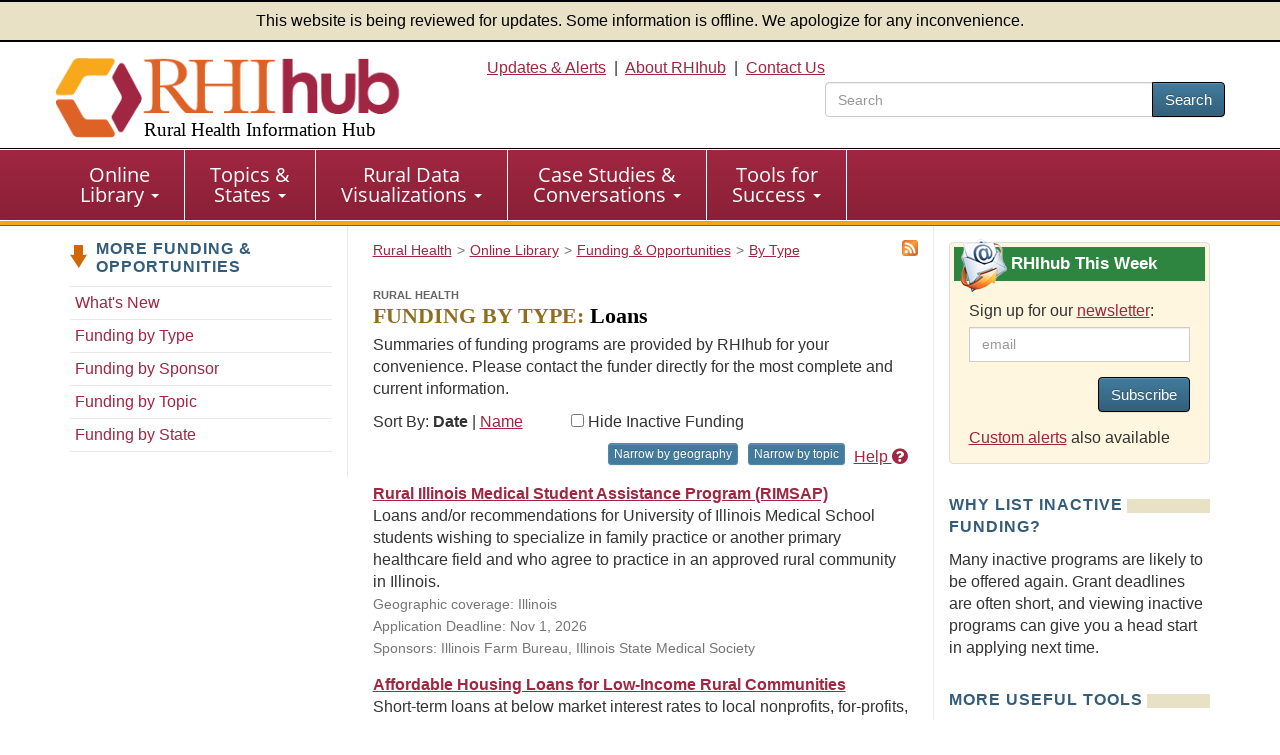

--- FILE ---
content_type: text/html; charset=utf-8
request_url: https://www.ruralhealthinfo.org/funding/types/loans
body_size: 10477
content:
<!DOCTYPE html>
<html lang="en">
    <head>
        <meta charset='UTF-8'>
        <meta name="viewport" content="width=device-width, initial-scale=1.0">
        <title>Rural Health Funding & Opportunities: Loans - Rural Health Information Hub</title>        <style>
            :root {
                --app_url: "https://www.ruralhealthinfo.org";
            }
        </style>
        <link rel="stylesheet" href="/static/css/rhihub.css?t=1768953464" type="text/css">
        <link rel="preload" href="/static/datavis/fonts/open-sans-v13-latin-regular.woff2" as="font" type="font/woff2" crossorigin>
                    <script type="module" src="/static/js/vite/app-CQlqyi6V.js"></script>
<link rel="modulepreload" href="/static/js/vite/index-C_xNIfMM.js" as="script">
                <link rel="icon" href="/favicon.ico" type="image/x-icon">
        <link rel="apple-touch-icon" sizes="180x180" href="/assets/100-26734/apple-touch-icon-180x180.png">
        <link rel="image_src" href="/assets/100-6/fb-logo-156.jpg">
        <link rel="index" href="/">
        <link rel="alternate" href="/rss/funding/types/loans.xml" type="application/rss+xml" title="RSS">
        <link rel="canonical" href="https://www.ruralhealthinfo.org/funding/types/loans">
        <meta name="description" content="Loans of interest to the rural health community, via the Rural Health Information Hub.">
                <script>(function(w,d,s,l,i){w[l]=w[l]||[];w[l].push({'gtm.start':
                    new Date().getTime(),event:'gtm.js'});var f=d.getElementsByTagName(s)[0],
                j=d.createElement(s),dl=l!='dataLayer'?'&l='+l:'';j.async=true;j.src=
                'https://www.googletagmanager.com/gtm.js?id='+i+dl;f.parentNode.insertBefore(j,f);
            })(window,document,'script','dataLayer','GTM-TB8DXP7');</script>
    <script>
                    function gtag() {
                console.log('gtag():', arguments);
                if (arguments[2] && arguments[2].event_callback) {
                    arguments[2].event_callback();
                }
            }
                    </script>
    <script>
        var _paq = window._paq = window._paq || [];
                _paq.push(['trackPageView']);
        _paq.push(['enableLinkTracking']);
                    (function() {
                _paq.push(['setTrackerUrl', 'https://analytics.mycrhnet.com/matomo.php']);
                _paq.push(['setSiteId', '13']);
                var d=document, g=d.createElement('script'), s=d.getElementsByTagName('script')[0];
                g.async=true; g.src='https://analytics.mycrhnet.com/matomo.js'; s.parentNode.insertBefore(g,s);
            })();
        </script>
        <meta property="og:title" content="Rural Health Funding & Opportunities: Loans - Rural Health Information Hub">
        <meta name="twitter:description" content="Loans of interest to the rural health community, via the Rural Health Information Hub.">
            <meta property="og:image" content="https://www.ruralhealthinfo.org/assets/1071-10422/funding.jpg">
    <meta name="twitter:card" content="summary">
    <meta name="twitter:image" content="https://www.ruralhealthinfo.org/assets/1071-10422/funding.jpg">
    
            <meta name="robots" content="noindex">
        <meta name="crh:index" content="no">
    <meta name="crh:spellcheck" content="no">
    </head>
    <body>
                    <noscript><iframe src="https://www.googletagmanager.com/ns.html?id=GTM-TB8DXP7"
                          height="0" width="0" style="display:none;visibility:hidden"></iframe></noscript>
            <header id="top">
    <div class="alert-banner">
        This website is being reviewed for updates. Some information is offline. We apologize for any inconvenience.
    </div>
    <div class="container-fluid">
        <a id="skip-to-main" class="sr-only" href="#main" data-noindex="1">Skip to main content</a>
        <div class="row visible-print">
            <div class="col-sm-12 col-md-12"><picture><source
                        srcset="/assets/100-739/rhihub-logo.png" media="print"><img
                        src="[data-uri]"
                        alt="Rural Health Information Hub" width="350" height="93"></picture></div>
        </div>
        <div class="row clearfix pad-top pad-bottom-5 hidden-print">
            <div class="col-sm-4 col-md-4">
                <a href="/" style="text-decoration: none !important;"><picture><source
                            srcset="[data-uri]" media="print"><img
                            src="/assets/100-738/rhihub-logo.png" width="405" height="98"
                            class="logo img-responsive" alt=""></picture>
                                            <div class="h1">Rural Health Information Hub</div>
                                    </a>
            </div>

            <div id="header-right" class="col-sm-8 col-md-8 text-right hidden-xs">
                    <a href="/alerts">Updates &amp; Alerts</a>&nbsp; | &nbsp;<a href="/about">About RHIhub</a>&nbsp; | &nbsp;<a href="/contact">Contact Us</a>
                                    <form id="main-search" method="get" action="/search" role="search" class="search-top pull-right">
                        <div class="input-group" style="width: 25em;">
                            <input name="q" type="search" class="form-control" placeholder="Search" aria-label="search text" value="">
                            <span class="input-group-btn">
                                <button class="btn btn-primary" type="submit">Search</button>
                            </span>
                        </div>
                    </form>
                            </div>
        </div>
    </div>
</header>
        <nav id="main-nav" aria-label="primary">
    <div class="navbar navbar-default">
        <div class="container-fluid">
            <div class="navbar-header">
                <button type="button" class="navbar-toggle" data-toggle="collapse" data-target="#main-menu">
                    Menu
                </button>
                                    <form method="get" action="/search" role="search" class="visible-xs" style="padding: 10px;">
                        <div class="input-group">
                            <input name="q" type="text" class="form-control" aria-label="search text">
                            <span class="input-group-btn">
                                    <button class="btn btn-primary" type="submit">Search</button>
                                </span>
                        </div>                    </form>
                            </div>

            <div class="collapse navbar-collapse" id="main-menu">
                <ul class="nav navbar-nav" role="menubar">
                    <li
                        class="dropdown"
                        role="menuitem"
                        aria-haspopup="menu"
                        aria-expanded="false"
                    >
                        <a
                            href="/library"
                            class="dropdown-toggle"
                        >Online <br class="hidden-xs">Library
                            <span class="caret"></span></a>
                        <ul class="dropdown-menu" role="menu">
                            <li role="menuitem">
                                <a href="/funding">Funding &amp; Opportunities</a>
                            </li>
                            <li role="menuitem">
                                <a href="/news">News</a>
                            </li>
                            <li role="menuitem">
                                <a href="/events">Calendar of Events</a>
                            </li>
                            <li role="menuitem">
                                <a href="/organizations">Organizations</a>
                            </li>
                            <li role="menuitem" class="last">
                                <a href="/resources"
                                >Resources</a>
                            </li>
                        </ul>
                    </li>

                    <li
                        class="dropdown"
                        role="menuitem"
                        aria-haspopup="menu"
                        aria-expanded="false"
                    >
                        <a
                            href="/guides"
                            class="dropdown-toggle"
                        >Topics &amp; <br class="hidden-xs">States
                            <span class="caret"></span></a>
                        <ul class="dropdown-menu" role="menu">
                            <li role="menuitem">
                                <a href="/topics">Topic Guides</a>
                            </li>
                            <li role="menuitem" class="last">
                                <a href="/states">State Guides</a>
                            </li>
                        </ul>
                    </li>

                    <li
                        class="dropdown"
                        role="menuitem"
                        aria-haspopup="menu"
                        aria-expanded="false"
                    >
                        <a
                            href="/visualizations"
                            class="dropdown-toggle"
                        >Rural Data <br class="hidden-xs">Visualizations
                            <span class="caret"></span></a>
                        <ul class="dropdown-menu" role="menu">
                            <li role="menuitem">
                                <a href="/data-explorer">Rural Data Explorer</a>
                            </li>
                            <li role="menuitem">
                                <a href="/charts">Chart Gallery</a>
                            </li>
                            <li role="menuitem" class="last">
                                <a href="/rural-maps">Maps</a>
                            </li>
                        </ul>
                    </li>

                    <li
                        class="dropdown"
                        role="menuitem"
                        aria-haspopup="menu"
                        aria-expanded="false"
                    >
                        <a
                            href="/case-studies-conversations"
                            class="dropdown-toggle"
                        >Case Studies &amp; <br class="hidden-xs">Conversations
                            <span class="caret"></span></a>
                        <ul class="dropdown-menu" role="menu">
                            <li role="menuitem">
                                <a href="/project-examples">Rural Health Models &amp; Innovations</a>
                            </li>
                            <li role="menuitem">
                                <a href="/rural-monitor">Rural Monitor</a>
                            </li>
                            <li role="menuitem">
                                <a href="/podcast">Exploring Rural Health Podcast</a>
                            </li>
                            <li role="menuitem">
                                <a href="/webinars">RHIhub Webinars</a>
                            </li>
                            <li role="menuitem">
                                <a href="/videos">RHIhub Videos</a>
                            </li>
                            <li role="menuitem" class="last">
                                <a href="/philanthropy">Rural Health Philanthropy</a>
                            </li>
                        </ul>
                    </li>

                    <li
                        class="dropdown"
                        role="menuitem"
                        aria-haspopup="menu"
                        aria-expanded="false"
                    >
                        <a
                            href="/success"
                            class="dropdown-toggle"
                        >Tools for <br class="hidden-xs">Success
                            <span class="caret"></span></a>
                        <ul class="dropdown-menu" role="menu">
                            <li role="menuitem">
                                <a href="/am-i-rural">Am I Rural?</a>
                            </li>
                            <li role="menuitem">
                                <a href="/toolkits">Evidence-based Toolkits</a>
                            </li>
                            <li role="menuitem">
                                <a href="/forhp-funded-programs">FORHP Funded Programs</a>
                            </li>
                            <li role="menuitem">
                                <a href="/starting-points">Starting Points</a>
                            </li>
                            <li role="menuitem">
                                <a href="/econtool">Economic Impact Analysis Tool</a>
                            </li>
                            <li role="menuitem">
                                <a href="/community-health">Community Health Gateway</a>
                            </li>
                            <li role="menuitem">
                                <a href="/new-approaches">Testing New Approaches</a>
                            </li>
                            <li role="menuitem">
                                <a href="/care-management">Care Management Reimbursement</a>
                            </li>
                            <li role="menuitem" class="last">
                                <a href="/hospital-ta">FORHP Rural Hospital TA Finder</a>
                            </li>
                        </ul>
                    </li>
                </ul>
            </div>
        </div>
    </div>
</nav>
        
        <div id="main-container">
                            <div class="container">
                    <div class="row margin-bottom">
                           <nav class="sidebar sidebar-left col-sm-12 col-md-3 hidden-xs hidden-sm hidden-print" aria-label="secondary">
            <p class="left-nav-header">More Funding &amp; Opportunities</p>
<ul class="sectionNav1 auto-active">
    <li><a href="/funding/new-opportunities">What's New</a></li>
    <li><a href="/funding/types">Funding by Type</a></li>
    <li><a href="/funding/sponsors">Funding by Sponsor</a></li>
    <li><a href="/funding/topics">Funding by Topic</a></li>
    <li><a href="/funding/states">Funding by State</a></li>
</ul>
    </nav>

    <div class="clearfix col-sm-12 col-md-6 border-main layout-3-col">
                    <div id="rss" class="pull-right hidden-print" role="navigation" aria-label="RSS Feed">
                <a href="/rss/funding/types/loans.xml"><img src="/assets/1039-26709/rss.png" alt="RSS"></a>
            </div>
                                                            <nav class="breadcrumb_navigation"
             aria-label="breadcrumb">
            <ol vocab="http://schema.org/" typeof="BreadcrumbList"><li property="itemListElement" typeof="ListItem"><a href="/" property="item" typeof="WebPage"><span property="name">Rural Health</span></a><meta property="position" content="1">
                    </li><li property="itemListElement" typeof="ListItem"><a href="/library" property="item" typeof="WebPage"><span property="name">Online Library</span></a><meta property="position" content="2">
                    </li><li property="itemListElement" typeof="ListItem"><a href="/funding" property="item" typeof="WebPage"><span property="name">Funding &amp; Opportunities</span></a><meta property="position" content="3">
                    </li><li property="itemListElement" typeof="ListItem"><a href="/funding/types" property="item" typeof="WebPage"><span property="name">By Type</span></a><meta property="position" content="4">
                    </li></ol>
        </nav>
        
        <main id="main">
            <button id="crh-toggle-leftnav" type="button" class="btn btn-primary visible-xs visible-sm hidden-print" data-noindex="1">
                <span>View more</span>
            </button>
                <h1><span>Rural Health</span><br>
        <span class="gold">Funding by Type:</span> Loans</h1>

    <p>
    Summaries of funding programs are provided by RHIhub for your convenience. Please contact the funder directly for
    the most complete and current information.
</p>

    <div>
        <x-narrowing-control
            base-counts="{&quot;geography&quot;:[{&quot;id&quot;:&quot;National&quot;,&quot;n&quot;:20,&quot;label&quot;:&quot;National&quot;},{&quot;id&quot;:&quot;AL&quot;,&quot;label&quot;:&quot;Alabama&quot;,&quot;n&quot;:1},{&quot;id&quot;:&quot;AK&quot;,&quot;label&quot;:&quot;Alaska&quot;,&quot;n&quot;:2},{&quot;id&quot;:&quot;AZ&quot;,&quot;label&quot;:&quot;Arizona&quot;,&quot;n&quot;:2},{&quot;id&quot;:&quot;AR&quot;,&quot;label&quot;:&quot;Arkansas&quot;,&quot;n&quot;:1},{&quot;id&quot;:&quot;CA&quot;,&quot;label&quot;:&quot;California&quot;,&quot;n&quot;:3},{&quot;id&quot;:&quot;CO&quot;,&quot;label&quot;:&quot;Colorado&quot;,&quot;n&quot;:3},{&quot;id&quot;:&quot;DE&quot;,&quot;label&quot;:&quot;Delaware&quot;,&quot;n&quot;:1},{&quot;id&quot;:&quot;FL&quot;,&quot;label&quot;:&quot;Florida&quot;,&quot;n&quot;:1},{&quot;id&quot;:&quot;GA&quot;,&quot;label&quot;:&quot;Georgia&quot;,&quot;n&quot;:1},{&quot;id&quot;:&quot;HI&quot;,&quot;label&quot;:&quot;Hawaii&quot;,&quot;n&quot;:2},{&quot;id&quot;:&quot;ID&quot;,&quot;label&quot;:&quot;Idaho&quot;,&quot;n&quot;:2},{&quot;id&quot;:&quot;IL&quot;,&quot;label&quot;:&quot;Illinois&quot;,&quot;n&quot;:1},{&quot;id&quot;:&quot;KY&quot;,&quot;label&quot;:&quot;Kentucky&quot;,&quot;n&quot;:2},{&quot;id&quot;:&quot;LA&quot;,&quot;label&quot;:&quot;Louisiana&quot;,&quot;n&quot;:2},{&quot;id&quot;:&quot;MD&quot;,&quot;label&quot;:&quot;Maryland&quot;,&quot;n&quot;:1},{&quot;id&quot;:&quot;MI&quot;,&quot;label&quot;:&quot;Michigan&quot;,&quot;n&quot;:1},{&quot;id&quot;:&quot;MN&quot;,&quot;label&quot;:&quot;Minnesota&quot;,&quot;n&quot;:1},{&quot;id&quot;:&quot;MS&quot;,&quot;label&quot;:&quot;Mississippi&quot;,&quot;n&quot;:2},{&quot;id&quot;:&quot;MT&quot;,&quot;label&quot;:&quot;Montana&quot;,&quot;n&quot;:3},{&quot;id&quot;:&quot;NE&quot;,&quot;label&quot;:&quot;Nebraska&quot;,&quot;n&quot;:1},{&quot;id&quot;:&quot;NV&quot;,&quot;label&quot;:&quot;Nevada&quot;,&quot;n&quot;:3},{&quot;id&quot;:&quot;NM&quot;,&quot;label&quot;:&quot;New Mexico&quot;,&quot;n&quot;:3},{&quot;id&quot;:&quot;NC&quot;,&quot;label&quot;:&quot;North Carolina&quot;,&quot;n&quot;:3},{&quot;id&quot;:&quot;ND&quot;,&quot;label&quot;:&quot;North Dakota&quot;,&quot;n&quot;:5},{&quot;id&quot;:&quot;OH&quot;,&quot;label&quot;:&quot;Ohio&quot;,&quot;n&quot;:1},{&quot;id&quot;:&quot;OK&quot;,&quot;label&quot;:&quot;Oklahoma&quot;,&quot;n&quot;:1},{&quot;id&quot;:&quot;OR&quot;,&quot;label&quot;:&quot;Oregon&quot;,&quot;n&quot;:2},{&quot;id&quot;:&quot;SC&quot;,&quot;label&quot;:&quot;South Carolina&quot;,&quot;n&quot;:2},{&quot;id&quot;:&quot;SD&quot;,&quot;label&quot;:&quot;South Dakota&quot;,&quot;n&quot;:1},{&quot;id&quot;:&quot;TN&quot;,&quot;label&quot;:&quot;Tennessee&quot;,&quot;n&quot;:2},{&quot;id&quot;:&quot;TX&quot;,&quot;label&quot;:&quot;Texas&quot;,&quot;n&quot;:1},{&quot;id&quot;:&quot;UT&quot;,&quot;label&quot;:&quot;Utah&quot;,&quot;n&quot;:2},{&quot;id&quot;:&quot;VA&quot;,&quot;label&quot;:&quot;Virginia&quot;,&quot;n&quot;:2},{&quot;id&quot;:&quot;WA&quot;,&quot;label&quot;:&quot;Washington&quot;,&quot;n&quot;:4},{&quot;id&quot;:&quot;WV&quot;,&quot;label&quot;:&quot;West Virginia&quot;,&quot;n&quot;:2},{&quot;id&quot;:&quot;WY&quot;,&quot;label&quot;:&quot;Wyoming&quot;,&quot;n&quot;:2}],&quot;topic&quot;:[{&quot;id&quot;:2,&quot;label&quot;:&quot;Access&quot;,&quot;n&quot;:2},{&quot;id&quot;:6,&quot;label&quot;:&quot;Aging and aging-related services&quot;,&quot;n&quot;:1},{&quot;id&quot;:7,&quot;label&quot;:&quot;Agricultural health and safety&quot;,&quot;n&quot;:1},{&quot;id&quot;:215,&quot;label&quot;:&quot;Appalachia&quot;,&quot;n&quot;:1},{&quot;id&quot;:14,&quot;label&quot;:&quot;Behavioral health&quot;,&quot;n&quot;:4},{&quot;id&quot;:15,&quot;label&quot;:&quot;Behavioral health workforce&quot;,&quot;n&quot;:1},{&quot;id&quot;:18,&quot;label&quot;:&quot;Broadband&quot;,&quot;n&quot;:3},{&quot;id&quot;:20,&quot;label&quot;:&quot;Capital funding&quot;,&quot;n&quot;:37},{&quot;id&quot;:23,&quot;label&quot;:&quot;Child care&quot;,&quot;n&quot;:4},{&quot;id&quot;:26,&quot;label&quot;:&quot;Clinics&quot;,&quot;n&quot;:8},{&quot;id&quot;:29,&quot;label&quot;:&quot;Community and economic development&quot;,&quot;n&quot;:21},{&quot;id&quot;:34,&quot;label&quot;:&quot;Critical Access Hospitals&quot;,&quot;n&quot;:3},{&quot;id&quot;:35,&quot;label&quot;:&quot;Culture&quot;,&quot;n&quot;:2},{&quot;id&quot;:314,&quot;label&quot;:&quot;Educational attainment&quot;,&quot;n&quot;:1},{&quot;id&quot;:158,&quot;label&quot;:&quot;Emergency department and urgent care services&quot;,&quot;n&quot;:1},{&quot;id&quot;:44,&quot;label&quot;:&quot;Emergency medical services&quot;,&quot;n&quot;:1},{&quot;id&quot;:46,&quot;label&quot;:&quot;Emergency preparedness and response&quot;,&quot;n&quot;:3},{&quot;id&quot;:313,&quot;label&quot;:&quot;Employment and unemployment&quot;,&quot;n&quot;:1},{&quot;id&quot;:47,&quot;label&quot;:&quot;Environmental health&quot;,&quot;n&quot;:6},{&quot;id&quot;:52,&quot;label&quot;:&quot;Farmers and farmworkers&quot;,&quot;n&quot;:2},{&quot;id&quot;:53,&quot;label&quot;:&quot;Federally Qualified Health Centers&quot;,&quot;n&quot;:4},{&quot;id&quot;:54,&quot;label&quot;:&quot;Financial aid for health career education&quot;,&quot;n&quot;:1},{&quot;id&quot;:55,&quot;label&quot;:&quot;Food security and nutrition&quot;,&quot;n&quot;:5},{&quot;id&quot;:56,&quot;label&quot;:&quot;Frontier and remote areas&quot;,&quot;n&quot;:2},{&quot;id&quot;:57,&quot;label&quot;:&quot;Funding&quot;,&quot;n&quot;:37},{&quot;id&quot;:58,&quot;label&quot;:&quot;Fundraising&quot;,&quot;n&quot;:1},{&quot;id&quot;:65,&quot;label&quot;:&quot;Health disparities&quot;,&quot;n&quot;:1},{&quot;id&quot;:66,&quot;label&quot;:&quot;Health information technology&quot;,&quot;n&quot;:2},{&quot;id&quot;:70,&quot;label&quot;:&quot;Health occupations&quot;,&quot;n&quot;:2},{&quot;id&quot;:81,&quot;label&quot;:&quot;Health workforce&quot;,&quot;n&quot;:6},{&quot;id&quot;:74,&quot;label&quot;:&quot;Health workforce education and training&quot;,&quot;n&quot;:1},{&quot;id&quot;:78,&quot;label&quot;:&quot;Healthcare business and finance&quot;,&quot;n&quot;:8},{&quot;id&quot;:79,&quot;label&quot;:&quot;Healthcare facilities&quot;,&quot;n&quot;:24},{&quot;id&quot;:145,&quot;label&quot;:&quot;Healthcare needs and services&quot;,&quot;n&quot;:16},{&quot;id&quot;:87,&quot;label&quot;:&quot;Hospitals&quot;,&quot;n&quot;:8},{&quot;id&quot;:88,&quot;label&quot;:&quot;Housing and homelessness&quot;,&quot;n&quot;:11},{&quot;id&quot;:89,&quot;label&quot;:&quot;Human services&quot;,&quot;n&quot;:5},{&quot;id&quot;:92,&quot;label&quot;:&quot;Income support and assistance&quot;,&quot;n&quot;:1},{&quot;id&quot;:94,&quot;label&quot;:&quot;Infrastructure&quot;,&quot;n&quot;:14},{&quot;id&quot;:104,&quot;label&quot;:&quot;Loans, loan repayment, and loan forgiveness for health careers&quot;,&quot;n&quot;:1},{&quot;id&quot;:105,&quot;label&quot;:&quot;Long-term care&quot;,&quot;n&quot;:1},{&quot;id&quot;:130,&quot;label&quot;:&quot;Maternal health and prenatal care&quot;,&quot;n&quot;:1},{&quot;id&quot;:385,&quot;label&quot;:&quot;Maternal health workforce&quot;,&quot;n&quot;:1},{&quot;id&quot;:111,&quot;label&quot;:&quot;Migrants&quot;,&quot;n&quot;:1},{&quot;id&quot;:354,&quot;label&quot;:&quot;Native Hawaiian or Pacific Islander&quot;,&quot;n&quot;:1},{&quot;id&quot;:114,&quot;label&quot;:&quot;Networking and collaboration&quot;,&quot;n&quot;:1},{&quot;id&quot;:118,&quot;label&quot;:&quot;Occupational health and safety&quot;,&quot;n&quot;:1},{&quot;id&quot;:37,&quot;label&quot;:&quot;Oral health&quot;,&quot;n&quot;:2},{&quot;id&quot;:121,&quot;label&quot;:&quot;Pharmacy and prescription drugs&quot;,&quot;n&quot;:1},{&quot;id&quot;:124,&quot;label&quot;:&quot;Physicians&quot;,&quot;n&quot;:1},{&quot;id&quot;:125,&quot;label&quot;:&quot;Planning and strategy methods and resources&quot;,&quot;n&quot;:3},{&quot;id&quot;:127,&quot;label&quot;:&quot;Population health&quot;,&quot;n&quot;:7},{&quot;id&quot;:128,&quot;label&quot;:&quot;Populations&quot;,&quot;n&quot;:4},{&quot;id&quot;:129,&quot;label&quot;:&quot;Poverty&quot;,&quot;n&quot;:1},{&quot;id&quot;:132,&quot;label&quot;:&quot;Primary care&quot;,&quot;n&quot;:3},{&quot;id&quot;:133,&quot;label&quot;:&quot;Public health&quot;,&quot;n&quot;:6},{&quot;id&quot;:316,&quot;label&quot;:&quot;Racial and ethnic groups&quot;,&quot;n&quot;:2},{&quot;id&quot;:134,&quot;label&quot;:&quot;Recruitment and retention of health professionals&quot;,&quot;n&quot;:1},{&quot;id&quot;:214,&quot;label&quot;:&quot;Regions of healthcare disparities&quot;,&quot;n&quot;:2},{&quot;id&quot;:358,&quot;label&quot;:&quot;Rural Emergency Hospitals&quot;,&quot;n&quot;:2},{&quot;id&quot;:137,&quot;label&quot;:&quot;Rural Health Clinics&quot;,&quot;n&quot;:3},{&quot;id&quot;:141,&quot;label&quot;:&quot;Schools&quot;,&quot;n&quot;:3},{&quot;id&quot;:144,&quot;label&quot;:&quot;Service delivery models&quot;,&quot;n&quot;:1},{&quot;id&quot;:309,&quot;label&quot;:&quot;Social determinants of health&quot;,&quot;n&quot;:1},{&quot;id&quot;:146,&quot;label&quot;:&quot;Sole Community Hospitals&quot;,&quot;n&quot;:3},{&quot;id&quot;:149,&quot;label&quot;:&quot;Substance use and misuse&quot;,&quot;n&quot;:1},{&quot;id&quot;:219,&quot;label&quot;:&quot;Surgery&quot;,&quot;n&quot;:1},{&quot;id&quot;:151,&quot;label&quot;:&quot;Sustainability of programs&quot;,&quot;n&quot;:1},{&quot;id&quot;:153,&quot;label&quot;:&quot;Technology for health and human services&quot;,&quot;n&quot;:6},{&quot;id&quot;:155,&quot;label&quot;:&quot;Telehealth&quot;,&quot;n&quot;:1},{&quot;id&quot;:292,&quot;label&quot;:&quot;The South&quot;,&quot;n&quot;:1},{&quot;id&quot;:157,&quot;label&quot;:&quot;Transportation&quot;,&quot;n&quot;:1},{&quot;id&quot;:10,&quot;label&quot;:&quot;Tribal communities&quot;,&quot;n&quot;:2},{&quot;id&quot;:162,&quot;label&quot;:&quot;Women&quot;,&quot;n&quot;:1}],&quot;type&quot;:[{&quot;id&quot;:5,&quot;n&quot;:45,&quot;label&quot;:&quot;Loans&quot;}]}"
            default-sort="date"
            inactive-count="2"
            narrowing='["geography", "topic"]'
            page-size="10"
        ></x-narrowing-control>
    </div>

    <div id="narrowing-page">
        
        <div class="doc_short">
        <a href="/funding/2752" class="bold">Rural Illinois Medical Student Assistance Program (RIMSAP)</a>
                <br>
        Loans and/or recommendations for University of Illinois Medical School students wishing to specialize in family practice or another primary healthcare field and who agree to practice in an approved rural community in Illinois.
        <div class="source" style="line-height: 1.5873;">
            Geographic coverage: Illinois<br>

                            
                Application Deadline:
                                    Nov 1, 2026<br>
                            
                                        Sponsors: Illinois Farm Bureau, Illinois State Medical Society
                    </div>
    </div>

        <div class="doc_short">
        <a href="/funding/4246" class="bold">Affordable Housing Loans for Low-Income Rural Communities</a>
                <br>
        Short-term loans at below market interest rates to local nonprofits, for-profits, and government entities that are working to develop affordable housing for low-income, rural communities.
        <div class="source" style="line-height: 1.5873;">
            Geographic coverage: Nationwide<br>

                            Applications accepted on an ongoing basis<br>
            
                                        Sponsor: Housing Assistance Council
                    </div>
    </div>

        <div class="doc_short">
        <a href="/funding/2831" class="bold">Business and Industry Loan Guarantees</a>
                <br>
        Loan guarantees to improve, develop, or finance business, industry, and employment and improve economies in rural communities.
        <div class="source" style="line-height: 1.5873;">
            Geographic coverage: Nationwide<br>

                            Applications accepted on an ongoing basis<br>
            
                                        Sponsors: U.S. Department of Agriculture, USDA Rural Development
                    </div>
    </div>

        <div class="doc_short">
        <a href="/funding/6013" class="bold">Colorado Healthy Foods Financing Initiative (HFFI)</a>
                <br>
        Loans for retail grocery providers, carts, co-ops, farmer markets, trucks, delivery services, food production companies and distributors, urban and rural agricultural projects, and other healthy food businesses. Loan recipients receive access to business coaching and other resources.
        <div class="source" style="line-height: 1.5873;">
            Geographic coverage: Colorado<br>

                            Applications accepted on an ongoing basis<br>
            
                                        Sponsor: Colorado Enterprise Fund
                    </div>
    </div>

        <div class="doc_short">
        <a href="/funding/2699" class="bold">Community Facility Loans</a>
                <br>
        Loans to help develop and improve essential community facilities in the rural West.
        <div class="source" style="line-height: 1.5873;">
            Geographic coverage: Available in 13 western states and the Pacific Islands. See program website for details.<br>

                            Applications accepted on an ongoing basis<br>
            
                                        Sponsor: Rural Community Assistance Corporation
                    </div>
    </div>

        <div class="doc_short">
        <a href="/funding/5359" class="bold">Community Health Center Capital Fund LoanPLUS Program</a>
                <br>
        A Community Development Financial Institution (CDFI) program that provides loan capital and technical assistance designed to meet the needs of smaller health centers and/or those with limited financial resources. Health centers that have not been able to access financing through conventional lenders are encouraged to apply.
        <div class="source" style="line-height: 1.5873;">
            Geographic coverage: Nationwide and U.S. Territories<br>

                            Applications accepted on an ongoing basis<br>
            
                                        Sponsors: Capital Link, Community Health Center Capital Fund
                    </div>
    </div>

        <div class="doc_short">
        <a href="/funding/2671" class="bold">Dakota Direct Business Loan (DBL) Program</a>
                <br>
        Direct loans for businesses in North Dakota, South Dakota, Minnesota, and Montana, including healthcare-related businesses, to be used for working capital, inventory, and equipment.
        <div class="source" style="line-height: 1.5873;">
            Geographic coverage: North Dakota and Minnesota<br>

                            Applications accepted on an ongoing basis<br>
            
                                        Sponsor: Dakota Business Lending
                    </div>
    </div>

        <div class="doc_short">
        <a href="/funding/4322" class="bold">Drinking Water State Revolving Fund (DWSRF)</a>
                <br>
        A federal-state partnership that provides funding and technical assistance to help water systems and states achieve the health protection objectives of the Safe Drinking Water Act.
        <div class="source" style="line-height: 1.5873;">
            Geographic coverage: Nationwide and U.S. Territories<br>

                            Applications accepted on an ongoing basis<br>
            
                                        Sponsor: U.S. Environmental Protection Agency
                    </div>
    </div>

        <div class="doc_short">
        <a href="/funding/5838" class="bold">EJP Fund</a>
                <br>
        Loan funds for small and medium sized Community Development Financial Institutions (CDFIs) that have difficulty accessing sufficient capital for larger transactions. Loans may be made for affordable housing and community facilities projects across the country with a focus on smaller CDFIs and projects in rural areas and reservations.
        <div class="source" style="line-height: 1.5873;">
            Geographic coverage: Nationwide<br>

                            Applications accepted on an ongoing basis<br>
            
                                        Sponsors: Opportunity Finance Network, Partners for the Common Good
                    </div>
    </div>

        <div class="doc_short">
        <a href="/funding/4658" class="bold">Health Center Facility Loan Guarantee Program</a>
                <br>
        Facilitates access to capital funding and reduces financing costs for health centers by guaranteeing up to 80% of financing needed to support capital infrastructure projects.
        <div class="source" style="line-height: 1.5873;">
            Geographic coverage: Nationwide<br>

                            Applications accepted on an ongoing basis<br>
            
                                        Sponsors: Bureau of Primary Health Care, Health Resources and Services Administration, U.S. Department of Health and Human Services
                    </div>
    </div>


    <nav>
        <ul class="pagination">
            
                            <li class="disabled" aria-disabled="true" aria-label="&laquo; Previous">
                    <span aria-hidden="true">&lsaquo;</span>
                </li>
            
            
                            
                
                
                                                                                        <li class="active" aria-current="page"><span>1</span></li>
                                                                                                <li><a href="https://www.ruralhealthinfo.org/funding/types/loans?page=2">2</a></li>
                                                                                                <li><a href="https://www.ruralhealthinfo.org/funding/types/loans?page=3">3</a></li>
                                                                                                <li><a href="https://www.ruralhealthinfo.org/funding/types/loans?page=4">4</a></li>
                                                                                                <li><a href="https://www.ruralhealthinfo.org/funding/types/loans?page=5">5</a></li>
                                                                        
            
                            <li>
                    <a href="https://www.ruralhealthinfo.org/funding/types/loans?page=2" rel="next" aria-label="Next &raquo;">&rsaquo;</a>
                </li>
                    </ul>
    </nav>


            <label class="margin-bottom">
            Items per page:
            <select id="pageSize" class="form-control">
                <option value="10" selected>10</option>
                <option value="100">100</option>
                            </select>
        </label>
    
    </div>
        </main>
    </div>

    <aside
        class="sidebar sidebar-right col-sm-12 col-md-3 hidden-print"
        data-noindex="1"
    >
                    <section class="custom rhihub-this-week-subscribe">
                <h2>
                    RHIhub This Week
                </h2>
                <div class="pad-left pad-right pad-top">
                    <label for="subscribe_email" class="custom-label">
                        Sign up for our <a href="/updates">newsletter</a>:
                    </label>

                            
    <div class="js-update-subscribe-controls clearfix" data-recaptcha-size="compact">
                
        <div class="form-group">
            
                                <div class="input-group col-xs-12 col-sm-12 col-md-12 col-lg-12">
                        <input
                id="subscribe_email"
                name="subscribe_email"
                type="email"
                value=""
                class="form-control"
                                 disabled placeholder="email"                                            >
                    </div>
    </div>

                    <div
            class="cf-turnstile"
            data-action="updates_sidebar"
            data-appearance="interaction-only"
            data-sitekey="0x4AAAAAABBbzJvF-KMzNxSV"
            data-response-field-name="cf_turnstile_response"
            data-theme="light"
            data-callback="rhihub_updates_turnstile_complete"
        ></div>
    
        <button
            type="button"
            disabled
            class="btn btn-primary pull-right margin-bottom"
        >
            Subscribe
        </button>
        <div class="subscribe-error"></div>
    </div>


                    <p>
                        <a href="/custom-alerts">Custom alerts</a> also available
                    </p>
                </div>
            </section>
        
                <section>
        <h2>Why List Inactive Funding?</h2>

        <p>
            Many inactive programs are likely to be offered again. Grant deadlines are often short, and
            viewing inactive programs can give you a head start in applying next time.
        </p>
    </section>

    <section>
        <h2>More Useful Tools</h2>

        <ul>
            <li>
                <a href="/starting-points/funding">Funding Starting Points</a> - tips to find funding opportunities and
                get statistics and maps to support your grant applications
            </li>
            <li>
                <a href="/topics/grantwriting">Grant Writing Topic Guide</a> - tips and resources for rural health
                grant writing
            </li>
        </ul>
    </section>
            <section>
        <h2>Share This Page</h2>
        <div class="share-new-div">
            <img
                src="/assets/321-17988/facebook-logo.svg"
                width="52"
                height="52"
                alt="Facebook"
                class="crh_sharing_link gtm-social-share-facebook"
                data-type="facebook"
                role="button"
                tabindex="0"
            >
            <img
                src="/assets/1078-25761/linkedIn-logo.svg"
                width="52"
                height="52"
                alt="LinkedIn"
                class="crh_sharing_link gtm-social-share-linkedin"
                data-type="linkedin"
                role="button"
                tabindex="0"
            >
            <img src="/assets/1079-25765/email-icon.svg"
                 width="52"
                 height="52"
                 alt="Email"
                 class="crh_sharing_link gtm-social-share-email"
                 data-type="email"
                 role="button"
                 tabindex="0"
            >
        </div>
    </section>
    </aside>
                    </div>
                                    </div>
                    </div>

        <footer>
            <div class="container margin-bottom">
            <hr>
            <p class="disclaimer">
                As an information clearinghouse on rural health issues, RHIhub provides access to a wide range of
                resources on relevant topics. Inclusion on RHIhub does not imply endorsement of, or agreement with,
                the contents by RHIhub or the Health Resources and Services Administration.
            </p>
        </div>
    
    <div class="wrapper">
        <div class="container-fluid">
            <div class="row clearfix">
                <div class="col-sm-8 col-md-8">
                    <p>
                        &copy; 2002&#8211;2026 Rural Health Information Hub. All rights reserved.
                    </p>

                    <p>Phone: 1-800-270-1898<br>
                        Email: <a href="mailto:info@ruralhealthinfo.org">info@ruralhealthinfo.org</a>
                    </p>

                    <div class="visible-xs visible-sm pad-bottom">
                        <a href="/alerts">Updates &amp; Alerts</a> |
                        <a href="/about">About RHIhub</a> |
                        <a href="/contact">Contact Us</a></div>
                    <a href="/other/accessibility">Accessibility</a> |
                    <a href="/other/disclaimer">Disclaimer</a> |
                    <a href="/other/privacy">Privacy Policy</a> |
                    <a href="/sitemap">Sitemap</a>
                </div>
                <div class="col-sm-4 col-md-4">
                    <div class="connect">
                        Connect with Us
                    </div>

                    <div id="footer-connect">
                        <a href="https://www.facebook.com/RHIhub"><img
                                src="/assets/321-17988/facebook-logo.svg" width="44" height="44" alt="Facebook"></a>
                        <a href="https://www.linkedin.com/company/ruralhealthinfo/"><img
                                src="/assets/1078-25761/linkedIn-logo.svg" width="44" height="44" alt="Linkedin"></a>
                        <a href="https://www.youtube.com/channel/UCA24bL6zHNG8xUbuU_gT1PQ"><img
                                src="/assets/322-25763/youtube-logo.svg" alt="YouTube" width="44" height="44"></a>
                    </div>
                </div>
            </div>
            <div class="row clearfix">
                <div class="col-sm-12 col-md-12 ">
                    <p class="source pad-top">The Rural Health Information Hub is supported by the Health Resources
                        and Services Administration (HRSA) of the U.S. Department of Health and Human Services (HHS)
                        under Grant Number U56RH05539 (Rural Assistance Center for Federal Office of Rural Health
                        Policy Cooperative Agreement). Any information, content, or conclusions on this website are
                        those of the authors and should not be construed as the official position or policy of, nor
                        should any endorsements be inferred by HRSA, HHS or the U.S. Government.
                    </p>
                </div>
            </div>
        </div>
    </div>
    <div id="crh-back-to-top">
        Back To Top
    </div>
</footer>
            </body>
</html>

